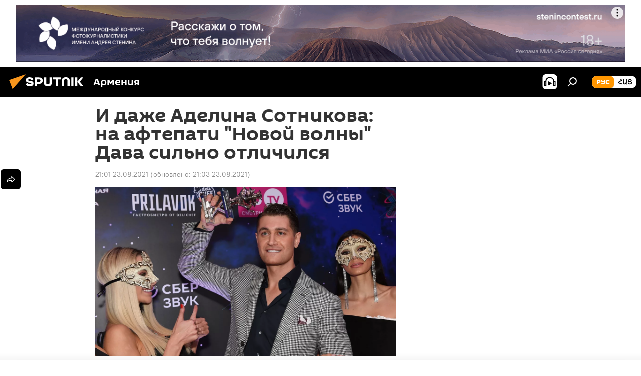

--- FILE ---
content_type: text/html; charset=utf-8
request_url: https://am.sputniknews.ru/20210823/I-dazhe-Adelina-Sotnikova-na-aftepati-Novoy-volny-Dava-silno-otlichilsya-28759614.html
body_size: 21505
content:
<!DOCTYPE html><html lang="ru" data-lang="rus" data-charset="" dir="ltr"><head prefix="og: http://ogp.me/ns# fb: http://ogp.me/ns/fb# article: http://ogp.me/ns/article#"><title>Дава Манукян метался между двумя красотками на афтепати "Новой волны"</title><meta name="description" content="Сначала популярный блогер стал партнером по танцам участницы Евровидения из Молдовы Натальи Гордиенко, а потом резко оказался в объятиях олимпийской чемпионки... 23.08.2021, Sputnik Армения"><meta name="keywords" content="общество, армения, ольга бузова, давид манукян, сотникова аделина"><meta http-equiv="X-UA-Compatible" content="IE=edge,chrome=1"><meta http-equiv="Content-Type" content="text/html; charset=utf-8"><meta name="robots" content="index, follow, max-image-preview:large"><meta name="viewport" content="width=device-width, initial-scale=1.0, maximum-scale=1.0, user-scalable=yes"><meta name="HandheldFriendly" content="true"><meta name="MobileOptimzied" content="width"><meta name="referrer" content="always"><meta name="format-detection" content="telephone=no"><meta name="format-detection" content="address=no"><link rel="alternate" type="application/rss+xml" href="https://am.sputniknews.ru/export/rss2/archive/index.xml"><link rel="canonical" href="https://am.sputniknews.ru/20210823/I-dazhe-Adelina-Sotnikova-na-aftepati-Novoy-volny-Dava-silno-otlichilsya-28759614.html"><link rel="preload" as="image" href="https://cdn.am.sputniknews.ru/img/07e5/06/02/27784378_0:162:3067:1887_1920x0_80_0_0_35434e22913927b00167e6238eac9260.jpg.webp" imagesrcset="https://cdn.am.sputniknews.ru/img/07e5/06/02/27784378_0:162:3067:1887_640x0_80_0_0_be76289f6b1209fb44fb19dba9ecf6d1.jpg.webp 640w,https://cdn.am.sputniknews.ru/img/07e5/06/02/27784378_0:162:3067:1887_1280x0_80_0_0_aaa40846554e7ace7f6706e31f549855.jpg.webp 1280w,https://cdn.am.sputniknews.ru/img/07e5/06/02/27784378_0:162:3067:1887_1920x0_80_0_0_35434e22913927b00167e6238eac9260.jpg.webp 1920w"><link rel="preconnect" href="https://cdn.am.sputniknews.ru/images/"><link rel="dns-prefetch" href="https://cdn.am.sputniknews.ru/images/"><link rel="alternate" hreflang="ru" href="https://am.sputniknews.ru/20210823/I-dazhe-Adelina-Sotnikova-na-aftepati-Novoy-volny-Dava-silno-otlichilsya-28759614.html"><link rel="alternate" hreflang="x-default" href="https://am.sputniknews.ru/20210823/I-dazhe-Adelina-Sotnikova-na-aftepati-Novoy-volny-Dava-silno-otlichilsya-28759614.html"><link rel="apple-touch-icon" sizes="57x57" href="https://cdn.am.sputniknews.ru/i/favicon/favicon-57x57.png"><link rel="apple-touch-icon" sizes="60x60" href="https://cdn.am.sputniknews.ru/i/favicon/favicon-60x60.png"><link rel="apple-touch-icon" sizes="72x72" href="https://cdn.am.sputniknews.ru/i/favicon/favicon-72x72.png"><link rel="apple-touch-icon" sizes="76x76" href="https://cdn.am.sputniknews.ru/i/favicon/favicon-76x76.png"><link rel="apple-touch-icon" sizes="114x114" href="https://cdn.am.sputniknews.ru/i/favicon/favicon-114x114.png"><link rel="apple-touch-icon" sizes="120x120" href="https://cdn.am.sputniknews.ru/i/favicon/favicon-120x120.png"><link rel="apple-touch-icon" sizes="144x144" href="https://cdn.am.sputniknews.ru/i/favicon/favicon-144x144.png"><link rel="apple-touch-icon" sizes="152x152" href="https://cdn.am.sputniknews.ru/i/favicon/favicon-152x152.png"><link rel="apple-touch-icon" sizes="180x180" href="https://cdn.am.sputniknews.ru/i/favicon/favicon-180x180.png"><link rel="icon" type="image/png" sizes="192x192" href="https://cdn.am.sputniknews.ru/i/favicon/favicon-192x192.png"><link rel="icon" type="image/png" sizes="32x32" href="https://cdn.am.sputniknews.ru/i/favicon/favicon-32x32.png"><link rel="icon" type="image/png" sizes="96x96" href="https://cdn.am.sputniknews.ru/i/favicon/favicon-96x96.png"><link rel="icon" type="image/png" sizes="16x16" href="https://cdn.am.sputniknews.ru/i/favicon/favicon-16x16.png"><link rel="manifest" href="/project_data/manifest.json?4"><meta name="msapplication-TileColor" content="#F4F4F4"><meta name="msapplication-TileImage" content="https://cdn.am.sputniknews.ru/i/favicon/favicon-144x144.png"><meta name="theme-color" content="#F4F4F4"><link rel="shortcut icon" href="https://cdn.am.sputniknews.ru/i/favicon/favicon.ico"><meta property="fb:app_id" content="1692300747460474"><meta property="fb:pages" content="1674247609483359"><meta name="analytics:lang" content="rus"><meta name="analytics:title" content='Дава Манукян метался между двумя красотками на афтепати "Новой волны"'><meta name="analytics:keyw" content="society, armenia, person_Olga_Buzova, David-Manukyan, person_Sotnikova_Adelina"><meta name="analytics:rubric" content=""><meta name="analytics:tags" content="Общество, Армения, Ольга Бузова, Давид Манукян, Сотникова Аделина"><meta name="analytics:site_domain" content="am.sputniknews.ru"><meta name="analytics:article_id" content="28759614"><meta name="analytics:url" content="https://am.sputniknews.ru/20210823/I-dazhe-Adelina-Sotnikova-na-aftepati-Novoy-volny-Dava-silno-otlichilsya-28759614.html"><meta name="analytics:p_ts" content="1629738083"><meta name="analytics:author" content="Sputnik Армения"><meta name="analytics:isscroll" content="0"><meta property="og:url" content="https://am.sputniknews.ru/20210823/I-dazhe-Adelina-Sotnikova-na-aftepati-Novoy-volny-Dava-silno-otlichilsya-28759614.html"><meta property="og:title" content='И даже Аделина Сотникова: на афтепати "Новой волны" Дава сильно отличился'><meta property="og:description" content="Сначала популярный блогер стал партнером по танцам участницы Евровидения из Молдовы Натальи Гордиенко, а потом резко оказался в объятиях олимпийской чемпионки Аделины Сотниковой."><meta property="og:type" content="article"><meta property="og:site_name" content="Sputnik Армения"><meta property="og:locale" content="ru_AM"><meta property="og:image" content="https://cdn.am.sputniknews.ru/img/07e5/06/02/27784378_0:162:3067:1887_2072x0_60_0_0_2467a8b57c69b74eef6f2a89d870f581.jpg.webp"><meta property="og:image:width" content="2072"><meta name="relap-image" content="https://cdn.am.sputniknews.ru/i/logo/logo-social.png"><meta name="twitter:card" content="summary_large_image"><meta name="twitter:image" content="https://cdn.am.sputniknews.ru/img/07e5/06/02/27784378_0:162:3067:1887_2072x0_60_0_0_2467a8b57c69b74eef6f2a89d870f581.jpg.webp"><meta property="article:published_time" content="20210823T2101+0400"><meta property="article:modified_time" content="20210823T2103+0400"><meta property="article:author" content="Sputnik Армения"><link rel="author" href="https://am.sputniknews.ru"><meta property="article:section" content="Новости"><meta property="article:tag" content="Общество"><meta property="article:tag" content="Армения"><meta property="article:tag" content="Ольга Бузова"><meta property="article:tag" content="Давид Манукян"><meta property="article:tag" content="Сотникова Аделина"><meta name="relap-entity-id" content="28759614"><meta property="fb:pages" content="1674247609483359"><link rel="amphtml" href="https://am.sputniknews.ru/amp/20210823/I-dazhe-Adelina-Sotnikova-na-aftepati-Novoy-volny-Dava-silno-otlichilsya-28759614.html"><link rel="preload" as="style" onload="this.onload=null;this.rel='stylesheet'" type="text/css" href="https://cdn.am.sputniknews.ru/css/libs/fonts.min.css?911eb65935"><link rel="stylesheet" type="text/css" href="https://cdn.am.sputniknews.ru/css/common.min.css?9149894256"><link rel="stylesheet" type="text/css" href="https://cdn.am.sputniknews.ru/css/article.min.css?913fe17605"><script src="https://cdn.am.sputniknews.ru/min/js/dist/head.js?9c9052ef3"></script><script data-iub-purposes="1">var _paq = _paq || []; (function() {var stackDomain = window.location.hostname.split('.').reverse();var domain = stackDomain[1] + '.' + stackDomain[0];_paq.push(['setCDNMask', new RegExp('cdn(\\w+).img.'+domain)]); _paq.push(['setSiteId', 'sputnik_am']); _paq.push(['trackPageView']); _paq.push(['enableLinkTracking']); var d=document, g=d.createElement('script'), s=d.getElementsByTagName('script')[0]; g.type='text/javascript'; g.defer=true; g.async=true; g.src='//a.sputniknews.com/js/sputnik.js'; s.parentNode.insertBefore(g,s); } )();</script><script type="text/javascript" src="https://cdn.am.sputniknews.ru/min/js/libs/banners/adfx.loader.bind.js?98d724fe2"></script><script>
                (window.yaContextCb = window.yaContextCb || []).push(() => {
                    replaceOriginalAdFoxMethods();
                    window.Ya.adfoxCode.hbCallbacks = window.Ya.adfoxCode.hbCallbacks || [];
                })
            </script><!--В <head> сайта один раз добавьте код загрузчика-->
<script>window.yaContextCb = window.yaContextCb || []</script>
<script src="https://yandex.ru/ads/system/context.js" async></script><script>var endlessScrollFirst = 28759614; var endlessScrollUrl = '/services/article/infinity/'; var endlessScrollAlgorithm = ''; var endlessScrollQueue = [97945717, 97811720, 97777227, 97695959, 97679803, 97641483, 97618655, 97516262, 97477734, 97419435, 97417438, 97416710, 97415767, 97414636, 97414474];</script><script>var endlessScrollFirst = 28759614; var endlessScrollUrl = '/services/article/infinity/'; var endlessScrollAlgorithm = ''; var endlessScrollQueue = [97945717, 97811720, 97777227, 97695959, 97679803, 97641483, 97618655, 97516262, 97477734, 97419435, 97417438, 97416710, 97415767, 97414636, 97414474];</script></head><body id="body" data-ab="a" data-emoji="0" class="site_am m-page-article "><div class="schema_org" itemscope="itemscope" itemtype="https://schema.org/WebSite"><meta itemprop="name" content="Sputnik Армения"><meta itemprop="alternateName" content="Sputnik Армения"><meta itemprop="description" content="Свежие события и последние новости Армении. Фото и видео с места событий, темы дня, происшествия, аналитика."><a itemprop="url" href="https://am.sputniknews.ru" title="Sputnik Армения"> </a><meta itemprop="image" content="https://am.sputniknews.ru/i/logo/logo.png"></div><ul class="schema_org" itemscope="itemscope" itemtype="http://schema.org/BreadcrumbList"><li itemprop="itemListElement" itemscope="itemscope" itemtype="http://schema.org/ListItem"><meta itemprop="name" content="Sputnik Армения"><meta itemprop="position" content="1"><meta itemprop="item" content="https://am.sputniknews.ru"><a itemprop="url" href="https://am.sputniknews.ru" title="Sputnik Армения"> </a></li><li itemprop="itemListElement" itemscope="itemscope" itemtype="http://schema.org/ListItem"><meta itemprop="name" content="Новости"><meta itemprop="position" content="2"><meta itemprop="item" content="https://am.sputniknews.ru/20210823/"><a itemprop="url" href="https://am.sputniknews.ru/20210823/" title="Новости"> </a></li><li itemprop="itemListElement" itemscope="itemscope" itemtype="http://schema.org/ListItem"><meta itemprop="name" content='И даже Аделина Сотникова: на афтепати "Новой волны" Дава сильно отличился'><meta itemprop="position" content="3"><meta itemprop="item" content="https://am.sputniknews.ru/20210823/I-dazhe-Adelina-Sotnikova-na-aftepati-Novoy-volny-Dava-silno-otlichilsya-28759614.html"><a itemprop="url" href="https://am.sputniknews.ru/20210823/I-dazhe-Adelina-Sotnikova-na-aftepati-Novoy-volny-Dava-silno-otlichilsya-28759614.html" title='И даже Аделина Сотникова: на афтепати "Новой волны" Дава сильно отличился'> </a></li></ul><div class="container"><div class="banner m-before-header m-article-desktop" data-position="article_desktop_header" data-infinity="1"><aside class="banner__content"><iframe class="relap-runtime-iframe" style="position:absolute;top:-9999px;left:-9999px;visibility:hidden;" srcdoc="<script src='https://relap.io/v7/relap.js' data-relap-token='HvaPHeJmpVila25r'></script>"></iframe>  


<!--AdFox START-->
<!--riaru-->
<!--Площадка: am.sputniknews.ru / * / *-->
<!--Тип баннера: 100%x-->
<!--Расположение: 41023_bn23-х120-desk-->
<div id="adfox_163161968795621304_1"></div>
<script>
    window.yaContextCb.push(()=>{
        Ya.adfoxCode.create({
            ownerId: 249922,
        containerId: 'adfox_163161968795621304_1',
            params: {
                pp: 'bryr',
            ps: 'ckbk',
            p2: 'fluh',
            puid1: '',
            puid2: '',
            puid3: '',
            puid4: 'society:armenia:person_Olga_Buzova:David-Manukyan:person_Sotnikova_Adelina',
            puid5: ''
            }
        })
    })
</script></aside></div><div class="banner m-before-header m-article-mobile" data-position="article_mobile_header" data-infinity="1"><aside class="banner__content"><!--AdFox START-->
<!--riaru-->
<!--Площадка: am.sputniknews.ru / * / *-->
<!--Тип баннера: 100%x-->
<!--Расположение: 41028_bn28-х100-mob-->
<div id="adfox_163162003568045819_1"></div>
<script>
    window.yaContextCb.push(()=>{
        Ya.adfoxCode.create({
            ownerId: 249922,
        containerId: 'adfox_163162003568045819_1',
            params: {
                pp: 'bryt',
            ps: 'ckbk',
            p2: 'fluh',
            puid1: '',
            puid2: '',
            puid3: '',
            puid4: 'society:armenia:person_Olga_Buzova:David-Manukyan:person_Sotnikova_Adelina',
            puid5: ''
            }
        })
    })
</script></aside></div></div><div class="page" id="page"><div id="alerts"><script type="text/template" id="alertAfterRegisterTemplate">
                    
                        <div class="auth-alert m-hidden" id="alertAfterRegister">
                            <div class="auth-alert__text">
                                <%- data.success_title %> <br />
                                <%- data.success_email_1 %>
                                <span class="m-email"></span>
                                <%- data.success_email_2 %>
                            </div>
                            <div class="auth-alert__btn">
                                <button class="form__btn m-min m-black confirmEmail">
                                    <%- data.send %>
                                </button>
                            </div>
                        </div>
                    
                </script><script type="text/template" id="alertAfterRegisterNotifyTemplate">
                    
                        <div class="auth-alert" id="alertAfterRegisterNotify">
                            <div class="auth-alert__text">
                                <%- data.golink_1 %>
                                <span class="m-email">
                                    <%- user.mail %>
                                </span>
                                <%- data.golink_2 %>
                            </div>
                            <% if (user.registerConfirmCount <= 2 ) {%>
                                <div class="auth-alert__btn">
                                    <button class="form__btn m-min m-black confirmEmail">
                                        <%- data.send %>
                                    </button>
                                </div>
                            <% } %>
                        </div>
                    
                </script></div><div class="anchor" id="anchor"><div class="header " id="header"><div class="m-relative"><div class="container m-header"><div class="header__wrap"><div class="header__name"><div class="header__logo"><a href="/" title="Sputnik Армения"><svg xmlns="http://www.w3.org/2000/svg" width="176" height="44" viewBox="0 0 176 44" fill="none"><path class="chunk_1" fill-rule="evenodd" clip-rule="evenodd" d="M45.8073 18.3817C45.8073 19.5397 47.1661 19.8409 49.3281 20.0417C54.1074 20.4946 56.8251 21.9539 56.8461 25.3743C56.8461 28.7457 54.2802 30.9568 48.9989 30.9568C44.773 30.9568 42.1067 29.1496 41 26.5814L44.4695 24.5688C45.3754 25.9277 46.5334 27.0343 49.4005 27.0343C51.3127 27.0343 52.319 26.4296 52.319 25.5751C52.319 24.5665 51.6139 24.2163 48.3942 23.866C43.7037 23.3617 41.3899 22.0029 41.3899 18.5824C41.3899 15.9675 43.3511 13 48.9359 13C52.9611 13 55.6274 14.8095 56.4305 17.1746L53.1105 19.1358C53.0877 19.1012 53.0646 19.0657 53.041 19.0295C52.4828 18.1733 51.6672 16.9224 48.6744 16.9224C46.914 16.9224 45.8073 17.4758 45.8073 18.3817ZM67.4834 13.3526H59.5918V30.707H64.0279V26.0794H67.4484C72.1179 26.0794 75.0948 24.319 75.0948 19.6401C75.0854 15.3138 72.6199 13.3526 67.4834 13.3526ZM67.4834 22.206H64.0186V17.226H67.4834C69.8975 17.226 70.654 18.0291 70.654 19.6891C70.6587 21.6527 69.6524 22.206 67.4834 22.206ZM88.6994 24.7206C88.6994 26.2289 87.4924 27.0857 85.3794 27.0857C83.3178 27.0857 82.1597 26.2289 82.1597 24.7206V13.3526H77.7236V25.0264C77.7236 28.6477 80.7425 30.9615 85.4704 30.9615C89.9999 30.9615 93.1168 28.8601 93.1168 25.0264V13.3526H88.6808L88.6994 24.7206ZM136.583 13.3526H132.159V30.7023H136.583V13.3526ZM156.097 13.3526L149.215 21.9235L156.45 30.707H151.066L144.276 22.4559V30.707H139.85V13.3526H144.276V21.8021L151.066 13.3526H156.097ZM95.6874 17.226H101.221V30.707H105.648V17.226H111.181V13.3526H95.6874V17.226ZM113.49 18.7342C113.49 15.2134 116.458 13 121.085 13C125.715 13 128.888 15.0616 128.902 18.7342V30.707H124.466V18.935C124.466 17.6789 123.259 16.8734 121.146 16.8734C119.094 16.8734 117.926 17.6789 117.926 18.935V30.707H113.49V18.7342Z" fill="white"></path><path class="chunk_2" d="M41 7L14.8979 36.5862L8 18.431L41 7Z" fill="#F8961D"></path></svg></a></div><div class="header__project"><span class="header__project-title">Армения</span></div></div><div class="header__controls" data-nosnippet=""><div class="share m-header" data-id="28759614" data-url="https://am.sputniknews.ru/20210823/I-dazhe-Adelina-Sotnikova-na-aftepati-Novoy-volny-Dava-silno-otlichilsya-28759614.html" data-title='И даже Аделина Сотникова: на афтепати "Новой волны" Дава сильно отличился'></div><div class="header__menu"><span class="header__menu-item header__menu-item-radioButton" id="radioButton" data-stream="https://nfw.ria.ru/flv/audio.aspx?ID=22152771&amp;type=mp3"><svg class="svg-icon"><use xmlns:xlink="http://www.w3.org/1999/xlink" xlink:href="/i/sprites/package/inline.svg?63#radio2"></use></svg></span><span class="header__menu-item" data-modal-open="search"><svg class="svg-icon"><use xmlns:xlink="http://www.w3.org/1999/xlink" xlink:href="/i/sprites/package/inline.svg?63#search"></use></svg></span></div><div class="switcher m-double"><div class="switcher__label"><span class="switcher__title">рус</span><span class="switcher__icon"><svg class="svg-icon"><use xmlns:xlink="http://www.w3.org/1999/xlink" xlink:href="/i/sprites/package/inline.svg?63#arrowDown"></use></svg></span></div><div class="switcher__dropdown"><div translate="no" class="notranslate"><div class="switcher__list"><a href="https://am.sputniknews.ru/" class="switcher__link m-selected"><span class="switcher__project">Sputnik Армения</span><span class="switcher__abbr" data-abbr="рус">рус</span><i class="switcher__accept"><svg class="svg-icon"><use xmlns:xlink="http://www.w3.org/1999/xlink" xlink:href="/i/sprites/package/inline.svg?63#ok"></use></svg></i></a><a href="https://arm.sputniknews.ru/" class="switcher__link"><span class="switcher__project">Sputnik Արմենիա</span><span class="switcher__abbr" data-abbr="Հայ">Հայ</span></a></div></div></div></div></div></div></div></div></div></div><script>var GLOBAL = GLOBAL || {}; GLOBAL.translate = {}; GLOBAL.rtl = 0; GLOBAL.lang = "rus"; GLOBAL.design = "am"; GLOBAL.charset = ""; GLOBAL.project = "sputnik_am"; GLOBAL.htmlCache = 1; GLOBAL.translate.search = {}; GLOBAL.translate.search.notFound = "Ничего не найдено"; GLOBAL.translate.search.stringLenght = "Введите больше букв для поиска"; GLOBAL.www = "https://am.sputniknews.ru"; GLOBAL.seo = {}; GLOBAL.seo.title = ""; GLOBAL.seo.keywords = ""; GLOBAL.seo.description = ""; GLOBAL.sock = {}; GLOBAL.sock.server = "https://cm.sputniknews.com/chat"; GLOBAL.sock.lang = "rus"; GLOBAL.sock.project = "sputnik_am"; GLOBAL.social = {}; GLOBAL.social.fbID = "1692300747460474"; GLOBAL.share = [ { name: 'telegram', mobile: false },{ name: 'twitter', mobile: false },{ name: 'vk', mobile: false },{ name: 'odnoklassniki', mobile: false },{ name: 'messenger', mobile: true } ]; GLOBAL.csrf_token = ''; GLOBAL.search = {}; GLOBAL.auth = {}; GLOBAL.auth.status = 'error'; GLOBAL.auth.provider = ''; GLOBAL.auth.twitter = '/id/twitter/request/'; GLOBAL.auth.facebook = '/id/facebook/request/'; GLOBAL.auth.vkontakte = '/id/vkontakte/request/'; GLOBAL.auth.google = '/id/google/request/'; GLOBAL.auth.ok = '/id/ok/request/'; GLOBAL.auth.apple = '/id/apple/request/'; GLOBAL.auth.moderator = ''; GLOBAL.user = {}; GLOBAL.user.id = ""; GLOBAL.user.emailActive = ""; GLOBAL.user.registerConfirmCount = 0; GLOBAL.article = GLOBAL.article || {}; GLOBAL.article.id = 28759614; GLOBAL.article.chat_expired = !!1; GLOBAL.chat = GLOBAL.chat || {}; GLOBAL.chat.show = !!1; GLOBAL.locale = {"convertDate":{"yesterday":"\u0432\u0447\u0435\u0440\u0430","hours":{"nominative":"%{s} \u043c\u0438\u043d\u0443\u0442\u0443 \u043d\u0430\u0437\u0430\u0434","genitive":"%{s} \u043c\u0438\u043d\u0443\u0442\u044b \u043d\u0430\u0437\u0430\u0434"},"minutes":{"nominative":"%{s} \u0447\u0430\u0441 \u043d\u0430\u0437\u0430\u0434","genitive":"%{s} \u0447\u0430\u0441\u0430 \u043d\u0430\u0437\u0430\u0434"}},"js_templates":{"unread":"\u041d\u0435\u043f\u0440\u043e\u0447\u0438\u0442\u0430\u043d\u043d\u044b\u0435","you":"\u0412\u044b","author":"\u0430\u0432\u0442\u043e\u0440","report":"\u041f\u043e\u0436\u0430\u043b\u043e\u0432\u0430\u0442\u044c\u0441\u044f","reply":"\u041e\u0442\u0432\u0435\u0442\u0438\u0442\u044c","block":"\u0417\u0430\u0431\u043b\u043e\u043a\u0438\u0440\u043e\u0432\u0430\u0442\u044c","remove":"\u0423\u0434\u0430\u043b\u0438\u0442\u044c","closeall":"\u0417\u0430\u043a\u0440\u044b\u0442\u044c \u0432\u0441\u0435","notifications":"Notificaciones","disable_twelve":"\u041e\u0442\u043a\u043b\u044e\u0447\u0438\u0442\u044c \u043d\u0430 12 \u0447\u0430\u0441\u043e\u0432","new_message":"\u041d\u043e\u0432\u043e\u0435 \u0441\u043e\u043e\u0431\u0449\u0435\u043d\u0438\u0435 \u043e\u0442","acc_block":"\u0412\u0430\u0448 \u0430\u043a\u043a\u0430\u0443\u043d\u0442 \u0437\u0430\u0431\u043b\u043e\u043a\u0438\u0440\u043e\u0432\u0430\u043d \u0430\u0434\u043c\u0438\u043d\u0438\u0441\u0442\u0440\u0430\u0442\u043e\u0440\u043e\u043c \u0441\u0430\u0439\u0442\u0430","acc_unblock":"\u0412\u0430\u0448 \u0430\u043a\u043a\u0430\u0443\u043d\u0442 \u0440\u0430\u0437\u0431\u043b\u043e\u043a\u0438\u0440\u043e\u0432\u0430\u043d \u0430\u0434\u043c\u0438\u043d\u0438\u0441\u0442\u0440\u0430\u0442\u043e\u0440\u043e\u043c \u0441\u0430\u0439\u0442\u0430","you_subscribe_1":"\u0412\u044b \u043f\u043e\u0434\u043f\u0438\u0441\u0430\u043d\u044b \u043d\u0430 \u0442\u0435\u043c\u0443 ","you_subscribe_2":"\u0423\u043f\u0440\u0430\u0432\u043b\u044f\u0442\u044c \u0441\u0432\u043e\u0438\u043c\u0438 \u043f\u043e\u0434\u043f\u0438\u0441\u043a\u0430\u043c\u0438 \u0432\u044b \u043c\u043e\u0436\u0435\u0442\u0435 \u0432 \u043b\u0438\u0447\u043d\u043e\u043c \u043a\u0430\u0431\u0438\u043d\u0435\u0442\u0435","you_received_warning_1":"\u0412\u044b \u043f\u043e\u043b\u0443\u0447\u0438\u043b\u0438 ","you_received_warning_2":" \u043f\u0440\u0435\u0434\u0443\u043f\u0440\u0435\u0436\u0434\u0435\u043d\u0438\u0435. \u0423\u0432\u0430\u0436\u0430\u0439\u0442\u0435 \u0434\u0440\u0443\u0433\u0438\u0445 \u0443\u0447\u0430\u0441\u0442\u043d\u0438\u043a\u043e\u0432 \u0438 \u043d\u0435 \u043d\u0430\u0440\u0443\u0448\u0430\u0439\u0442\u0435 \u043f\u0440\u0430\u0432\u0438\u043b\u0430 \u043a\u043e\u043c\u043c\u0435\u043d\u0442\u0438\u0440\u043e\u0432\u0430\u043d\u0438\u044f. \u041f\u043e\u0441\u043b\u0435 \u0442\u0440\u0435\u0442\u044c\u0435\u0433\u043e \u043d\u0430\u0440\u0443\u0448\u0435\u043d\u0438\u044f \u0432\u044b \u0431\u0443\u0434\u0435\u0442\u0435 \u0437\u0430\u0431\u043b\u043e\u043a\u0438\u0440\u043e\u0432\u0430\u043d\u044b \u043d\u0430 12 \u0447\u0430\u0441\u043e\u0432.","block_time":"\u0421\u0440\u043e\u043a \u0431\u043b\u043e\u043a\u0438\u0440\u043e\u0432\u043a\u0438: ","hours":" \u0447\u0430\u0441\u043e\u0432","forever":"\u043d\u0430\u0432\u0441\u0435\u0433\u0434\u0430","feedback":"\u0421\u0432\u044f\u0437\u0430\u0442\u044c\u0441\u044f","my_subscriptions":"\u041c\u043e\u0438 \u043f\u043e\u0434\u043f\u0438\u0441\u043a\u0438","rules":"\u041f\u0440\u0430\u0432\u0438\u043b\u0430 \u043a\u043e\u043c\u043c\u0435\u043d\u0442\u0438\u0440\u043e\u0432\u0430\u043d\u0438\u044f \u043c\u0430\u0442\u0435\u0440\u0438\u0430\u043b\u043e\u0432","chat":"\u0427\u0430\u0442: ","chat_new_messages":"\u041d\u043e\u0432\u044b\u0435 \u0441\u043e\u043e\u0431\u0449\u0435\u043d\u0438\u044f \u0432 \u0447\u0430\u0442\u0435","chat_moder_remove_1":"\u0412\u0430\u0448\u0435 \u0441\u043e\u043e\u0431\u0449\u0435\u043d\u0438\u0435 ","chat_moder_remove_2":" \u0431\u044b\u043b\u043e \u0443\u0434\u0430\u043b\u0435\u043d\u043e \u0430\u0434\u043c\u0438\u043d\u0438\u0441\u0442\u0440\u0430\u0442\u043e\u0440\u043e\u043c","chat_close_time_1":"\u0412 \u0447\u0430\u0442\u0435 \u043d\u0438\u043a\u0442\u043e \u043d\u0435 \u043f\u0438\u0441\u0430\u043b \u0431\u043e\u043b\u044c\u0448\u0435 12 \u0447\u0430\u0441\u043e\u0432, \u043e\u043d \u0437\u0430\u043a\u0440\u043e\u0435\u0442\u0441\u044f \u0447\u0435\u0440\u0435\u0437 ","chat_close_time_2":" \u0447\u0430\u0441\u043e\u0432","chat_new_emoji_1":"\u041d\u043e\u0432\u044b\u0435 \u0440\u0435\u0430\u043a\u0446\u0438\u0438 ","chat_new_emoji_2":" \u0432\u0430\u0448\u0435\u043c\u0443 \u0441\u043e\u043e\u0431\u0449\u0435\u043d\u0438\u044e ","chat_message_reply_1":"\u041d\u0430 \u0432\u0430\u0448 \u043a\u043e\u043c\u043c\u0435\u043d\u0442\u0430\u0440\u0438\u0439 ","chat_message_reply_2":" \u043e\u0442\u0432\u0435\u0442\u0438\u043b \u043f\u043e\u043b\u044c\u0437\u043e\u0432\u0430\u0442\u0435\u043b\u044c ","chat_verify_message":"\n \u0421\u043f\u0430\u0441\u0438\u0431\u043e! \u0412\u0430\u0448\u0435 \u0441\u043e\u043e\u0431\u0449\u0435\u043d\u0438\u0435 \u0431\u0443\u0434\u0435\u0442 \u043e\u043f\u0443\u0431\u043b\u0438\u043a\u043e\u0432\u0430\u043d\u043e \u043f\u043e\u0441\u043b\u0435 \u043f\u0440\u043e\u0432\u0435\u0440\u043a\u0438 \u043c\u043e\u0434\u0435\u0440\u0430\u0442\u043e\u0440\u0430\u043c\u0438 \u0441\u0430\u0439\u0442\u0430.\n ","emoji_1":"\u041d\u0440\u0430\u0432\u0438\u0442\u0441\u044f","emoji_2":"\u0425\u0430-\u0425\u0430","emoji_3":"\u0423\u0434\u0438\u0432\u0438\u0442\u0435\u043b\u044c\u043d\u043e","emoji_4":"\u0413\u0440\u0443\u0441\u0442\u043d\u043e","emoji_5":"\u0412\u043e\u0437\u043c\u0443\u0442\u0438\u0442\u0435\u043b\u044c\u043d\u043e","emoji_6":"\u041d\u0435 \u043d\u0440\u0430\u0432\u0438\u0442\u0441\u044f","site_subscribe_podcast":{"success":"\u0421\u043f\u0430\u0441\u0438\u0431\u043e, \u0432\u044b \u043f\u043e\u0434\u043f\u0438\u0441\u0430\u043d\u044b \u043d\u0430 \u0440\u0430\u0441\u0441\u044b\u043b\u043a\u0443! \u041d\u0430\u0441\u0442\u0440\u043e\u0438\u0442\u044c \u0438\u043b\u0438 \u043e\u0442\u043c\u0435\u043d\u0438\u0442\u044c \u043f\u043e\u0434\u043f\u0438\u0441\u043a\u0443 \u043c\u043e\u0436\u043d\u043e \u0432 \u043b\u0438\u0447\u043d\u043e\u043c \u043a\u0430\u0431\u0438\u043d\u0435\u0442\u0435","subscribed":"\u0412\u044b \u0443\u0436\u0435 \u043f\u043e\u0434\u043f\u0438\u0441\u0430\u043d\u044b \u043d\u0430 \u044d\u0442\u0443 \u0440\u0430\u0441\u0441\u044b\u043b\u043a\u0443","error":"\u041f\u0440\u043e\u0438\u0437\u043e\u0448\u043b\u0430 \u043d\u0435\u043f\u0440\u0435\u0434\u0432\u0438\u0434\u0435\u043d\u043d\u0430\u044f \u043e\u0448\u0438\u0431\u043a\u0430. \u041f\u043e\u0436\u0430\u043b\u0443\u0439\u0441\u0442\u0430, \u043f\u043e\u0432\u0442\u043e\u0440\u0438\u0442\u0435 \u043f\u043e\u043f\u044b\u0442\u043a\u0443 \u043f\u043e\u0437\u0436\u0435"},"radioschedule":{"live":"\u044d\u0444\u0438\u0440","minute":" \u043c\u0438\u043d"}},"smartcaptcha":{"site_key":"ysc1_Zf0zfLRI3tRHYHJpbX6EjjBcG1AhG9LV0dmZQfJu8ba04c1b"}}; GLOBAL = {...GLOBAL, ...{"subscribe":{"email":"\u0412\u0432\u0435\u0434\u0438\u0442\u0435 e-mail","button":"\u041f\u043e\u0434\u043f\u0438\u0441\u0430\u0442\u044c\u0441\u044f","send":"\u0421\u043f\u0430\u0441\u0438\u0431\u043e, \u0432\u0430\u043c \u043e\u0442\u043f\u0440\u0430\u0432\u043b\u0435\u043d\u043e \u043f\u0438\u0441\u044c\u043c\u043e \u0441\u043e \u0441\u0441\u044b\u043b\u043a\u043e\u0439 \u0434\u043b\u044f \u043f\u043e\u0434\u0442\u0432\u0435\u0440\u0436\u0434\u0435\u043d\u0438\u044f \u043f\u043e\u0434\u043f\u0438\u0441\u043a\u0438","subscribe":"\u0421\u043f\u0430\u0441\u0438\u0431\u043e, \u0432\u044b \u043f\u043e\u0434\u043f\u0438\u0441\u0430\u043d\u044b \u043d\u0430 \u0440\u0430\u0441\u0441\u044b\u043b\u043a\u0443! \u041d\u0430\u0441\u0442\u0440\u043e\u0438\u0442\u044c \u0438\u043b\u0438 \u043e\u0442\u043c\u0435\u043d\u0438\u0442\u044c \u043f\u043e\u0434\u043f\u0438\u0441\u043a\u0443 \u043c\u043e\u0436\u043d\u043e \u0432 \u043b\u0438\u0447\u043d\u043e\u043c \u043a\u0430\u0431\u0438\u043d\u0435\u0442\u0435","confirm":"\u0412\u044b \u0443\u0436\u0435 \u043f\u043e\u0434\u043f\u0438\u0441\u0430\u043d\u044b \u043d\u0430 \u044d\u0442\u0443 \u0440\u0430\u0441\u0441\u044b\u043b\u043a\u0443","registration":{"@attributes":{"button":"\u0417\u0430\u0440\u0435\u0433\u0438\u0441\u0442\u0440\u0438\u0440\u043e\u0432\u0430\u0442\u044c\u0441\u044f"}},"social":{"@attributes":{"count":"11"},"comment":[{},{}],"item":[{"@attributes":{"type":"yt","title":"YouTube"}},{"@attributes":{"type":"sc","title":"SoundCloud"}},{"@attributes":{"type":"ok","title":"odnoklassniki"}},{"@attributes":{"type":"tw","title":"twitter"}},{"@attributes":{"type":"tam","title":"tamtam"}},{"@attributes":{"type":"vk","title":"vkontakte"}},{"@attributes":{"type":"tg","title":"telegram"}},{"@attributes":{"type":"yd","title":"yandex dzen"}},{"@attributes":{"type":"vb","title":"viber"}}]}}}}; GLOBAL.js = {}; GLOBAL.js.videoplayer = "https://cdn.am.sputniknews.ru/min/js/dist/videoplayer.js?9651130d6"; GLOBAL.userpic = "/userpic/"; GLOBAL.gmt = ""; GLOBAL.tz = "+0400"; GLOBAL.projectList = [ { title: 'Международный', country: [ { title: 'Английский', url: 'https://sputnikglobe.com', flag: 'flags-INT', lang: 'International', lang2: 'English' }, ] }, { title: 'Ближний Восток', country: [ { title: 'Арабский', url: 'https://sarabic.ae/', flag: 'flags-INT', lang: 'Sputnik عربي', lang2: 'Arabic' }, { title: 'Турецкий', url: 'https://anlatilaninotesi.com.tr/', flag: 'flags-TUR', lang: 'Türkiye', lang2: 'Türkçe' }, { title: 'Фарси', url: 'https://spnfa.ir/', flag: 'flags-INT', lang: 'Sputnik ایران', lang2: 'Persian' }, { title: 'Дари', url: 'https://sputnik.af/', flag: 'flags-INT', lang: 'Sputnik افغانستان', lang2: 'Dari' }, ] }, { title: 'Латинская Америка', country: [ { title: 'Испанский', url: 'https://noticiaslatam.lat/', flag: 'flags-INT', lang: 'Mundo', lang2: 'Español' }, { title: 'Португальский', url: 'https://noticiabrasil.net.br/', flag: 'flags-BRA', lang: 'Brasil', lang2: 'Português' }, ] }, { title: 'Южная Азия', country: [ { title: 'Хинди', url: 'https://hindi.sputniknews.in', flag: 'flags-IND', lang: 'भारत', lang2: 'हिंदी' }, { title: 'Английский', url: 'https://sputniknews.in', flag: 'flags-IND', lang: 'India', lang2: 'English' }, ] }, { title: 'Восточная и Юго-Восточная Азия', country: [ { title: 'Вьетнамский', url: 'https://kevesko.vn/', flag: 'flags-VNM', lang: 'Việt Nam', lang2: 'Tiếng Việt' }, { title: 'Японский', url: 'https://sputniknews.jp/', flag: 'flags-JPN', lang: '日本', lang2: '日本語' }, { title: 'Китайский', url: 'https://sputniknews.cn/', flag: 'flags-CHN', lang: '中国', lang2: '中文' }, ] }, { title: 'Центральная Азия', country: [ { title: 'Казахский', url: 'https://sputnik.kz/', flag: 'flags-KAZ', lang: 'Қазақстан', lang2: 'Қазақ тілі' }, { title: 'Киргизский', url: 'https://sputnik.kg/', flag: 'flags-KGZ', lang: 'Кыргызстан', lang2: 'Кыргызча' }, { title: 'Узбекский', url: 'https://oz.sputniknews.uz/', flag: 'flags-UZB', lang: 'Oʻzbekiston', lang2: 'Ўзбекча' }, { title: 'Таджикский', url: 'https://sputnik.tj/', flag: 'flags-TJK', lang: 'Тоҷикистон', lang2: 'Тоҷикӣ' }, ] }, { title: 'Африка', country: [ { title: 'Французский', url: 'https://fr.sputniknews.africa/', flag: 'flags-INT', lang: 'Afrique', lang2: 'Français' }, { title: 'Английский', url: 'https://en.sputniknews.africa', flag: 'flags-INT', lang: 'Africa', lang2: 'English' }, ] }, { title: 'Кавказ', country: [ { title: 'Армянский', url: 'https://arm.sputniknews.ru/', flag: 'flags-ARM', lang: 'Արմենիա', lang2: 'Հայերեն' }, { title: 'Абхазский', url: 'https://sputnik-abkhazia.info/', flag: 'flags-ABH', lang: 'Аҧсны', lang2: 'Аҧсышәала' }, { title: 'Осетинский', url: 'https://sputnik-ossetia.com/', flag: 'flags-OST', lang: 'Хуссар Ирыстон', lang2: 'Иронау' }, { title: 'Грузинский', url: 'https://sputnik-georgia.com/', flag: 'flags-GEO', lang: 'საქართველო', lang2: 'ქართული' }, { title: 'Азербайджанский', url: 'https://sputnik.az/', flag: 'flags-AZE', lang: 'Azərbaycan', lang2: 'Аzərbaycanca' }, ] }, { title: 'Европа', country: [ { title: 'Сербский', url: 'https://sputnikportal.rs/', flag: 'flags-SRB', lang: 'Србиjа', lang2: 'Српски' }, { title: 'Русский', url: 'https://lv.sputniknews.ru/', flag: 'flags-LVA', lang: 'Latvija', lang2: 'Русский' }, { title: 'Русский', url: 'https://lt.sputniknews.ru/', flag: 'flags-LTU', lang: 'Lietuva', lang2: 'Русский' }, { title: 'Молдавский', url: 'https://md.sputniknews.com/', flag: 'flags-MDA', lang: 'Moldova', lang2: 'Moldovenească' }, { title: 'Белорусский', url: 'https://bel.sputnik.by/', flag: 'flags-BLR', lang: 'Беларусь', lang2: 'Беларускi' } ] }, ];</script><div class="wrapper" id="endless" data-infinity-max-count="2"><div class="endless__item " data-infinity="1" data-supertag="0" data-remove-fat="0" data-advertisement-project="0" data-remove-advertisement="0" data-id="28759614" data-date="20210823" data-endless="1" data-domain="am.sputniknews.ru" data-project="sputnik_am" data-url="/20210823/I-dazhe-Adelina-Sotnikova-na-aftepati-Novoy-volny-Dava-silno-otlichilsya-28759614.html" data-full-url="https://am.sputniknews.ru/20210823/I-dazhe-Adelina-Sotnikova-na-aftepati-Novoy-volny-Dava-silno-otlichilsya-28759614.html" data-title='И даже Аделина Сотникова: на афтепати "Новой волны" Дава сильно отличился' data-published="2021-08-23T21:01+0400" data-text-length="1250" data-keywords="общество, армения, ольга бузова, давид манукян, сотникова аделина" data-author="Sputnik Армения" data-analytics-keyw="society, armenia, person_Olga_Buzova, David-Manukyan, person_Sotnikova_Adelina" data-analytics-rubric="" data-analytics-tags="Общество, Армения, Ольга Бузова, Давид Манукян, Сотникова Аделина" data-article-show="" data-chat-expired="" data-pts="1629738083" data-article-type="article" data-is-scroll="1" data-head-title='И даже Аделина Сотникова: на афтепати "Новой волны" Дава сильно отличился - Sputnik Армения, 23.08.2021'><div class="container m-content"><div class="layout"><div class="article "><div class="article__meta" itemscope="" itemtype="https://schema.org/Article"><div itemprop="mainEntityOfPage">https://am.sputniknews.ru/20210823/I-dazhe-Adelina-Sotnikova-na-aftepati-Novoy-volny-Dava-silno-otlichilsya-28759614.html</div><a itemprop="url" href="https://am.sputniknews.ru/20210823/I-dazhe-Adelina-Sotnikova-na-aftepati-Novoy-volny-Dava-silno-otlichilsya-28759614.html" title='И даже Аделина Сотникова: на афтепати "Новой волны" Дава сильно отличился'></a><div itemprop="headline">И даже Аделина Сотникова: на афтепати "Новой волны" Дава сильно отличился</div><div itemprop="name">И даже Аделина Сотникова: на афтепати "Новой волны" Дава сильно отличился</div><div itemprop="alternateName">Sputnik Армения</div><div itemprop="description">Сначала популярный блогер стал партнером по танцам участницы Евровидения из Молдовы Натальи Гордиенко, а потом резко оказался в объятиях олимпийской чемпионки... 23.08.2021, Sputnik Армения</div><div itemprop="datePublished">2021-08-23T21:01+0400</div><div itemprop="dateCreated">2021-08-23T21:01+0400</div><div itemprop="dateModified">2021-08-23T21:03+0400</div><div itemprop="articleSection">общество</div><div itemprop="articleSection">армения</div><div itemprop="articleSection">ольга бузова</div><div itemprop="articleSection">давид манукян</div><div itemprop="articleSection">сотникова аделина</div><div itemprop="associatedMedia">https://cdn.am.sputniknews.ru/img/07e5/06/02/27784378_0:162:3067:1887_1920x0_80_0_0_35434e22913927b00167e6238eac9260.jpg.webp</div><div itemprop="articleBody">ЕРЕВАН, 23 авг — Sputnik. Бывшему возлюбленному Ольги Бузовой – блогеру и рэперу Давиду Манукяну - явно было очень весело на афтепати "Новой волны", прошедшей накануне.Судя по видео издания Super, на вечеринке он сильно отличился и дал понять, что находится в активном поиске. Сначала Дава стал партнером по танцам участницы Евровидения из Молдовы Натальи Гордиенко, а потом резко оказался в окружении олимпийской чемпионки по фигурному катанию Аделины Сотниковой.Но и экс-возлюбленная Давида Манукяна не скучала на "Новой волне". Дело в том, что ранее на одной из вечеринок Ольга Бузова была в компании  Димы Билана. Как пишет "Комсомольская правда", во время страстного танца Ольги и Димы репортерам удалось запечатлеть довольно пикантный момент, когда лица звезд оказались очень близко друг к другу и их губы соприкоснулись.Поклонники тут же заподозрили, что Билан и Бузова тайно крутят роман, но певица "призналась" в любви другому: после выступления Юры Шатунова она сказала, что любит его. Шатунов, в свою очередь, ответил, что это взаимно: ему тоже импонирует Бузова и ее, пусть не совсем стандартное, но все же творчество.В то же время Дима Билан на вопросы журналистов отшутился, сказав: "мы с Олей все делаем без камер". Кстати Билан в свои 39 лет все еще не женат.</div><div itemprop="citation">https://am.sputniknews.ru/20210820/Byvshiy-ne-smuschaet-Dava-otkrovenno-rasskazal-pochemu-rasstalsya-s-Buzovoy-28725840.html</div><div itemprop="copyrightHolder" itemscope="" itemtype="http://schema.org/Organization"><div itemprop="name">Sputnik Армения</div><a itemprop="url" href="https://am.sputniknews.ru" title="Sputnik Армения"> </a><div itemprop="email">media@sputniknews.com</div><div itemprop="telephone">+74956456601</div><div itemprop="legalName">MIA „Rossiya Segodnya“</div><a itemprop="sameAs" href="https://vk.ru/sputnikarm"> </a><a itemprop="sameAs" href="https://rutube.ru/channel/24629519/"> </a><a itemprop="sameAs" href="https://dzen.ru/ru.armeniasputnik.am"> </a><a itemprop="sameAs" href="https://t.me/SputnikARM"> </a><a itemprop="sameAs" href="https://max.ru/ru_armeniasputnik_am"> </a><div itemprop="logo" itemscope="" itemtype="https://schema.org/ImageObject"><a itemprop="url" href="https://am.sputniknews.ru/i/logo/logo.png" title="Sputnik Армения"> </a><a itemprop="contentUrl" href="https://am.sputniknews.ru/i/logo/logo.png" title="Sputnik Армения"> </a><div itemprop="width">252</div><div itemprop="height">60</div></div></div><div itemprop="copyrightYear">2021</div><div itemprop="creator" itemscope="" itemtype="http://schema.org/Organization"><div itemprop="name">Sputnik Армения</div><a itemprop="url" href="https://am.sputniknews.ru" title="Sputnik Армения"> </a><div itemprop="email">media@sputniknews.com</div><div itemprop="telephone">+74956456601</div><div itemprop="legalName">MIA „Rossiya Segodnya“</div><a itemprop="sameAs" href="https://vk.ru/sputnikarm"> </a><a itemprop="sameAs" href="https://rutube.ru/channel/24629519/"> </a><a itemprop="sameAs" href="https://dzen.ru/ru.armeniasputnik.am"> </a><a itemprop="sameAs" href="https://t.me/SputnikARM"> </a><a itemprop="sameAs" href="https://max.ru/ru_armeniasputnik_am"> </a><div itemprop="logo" itemscope="" itemtype="https://schema.org/ImageObject"><a itemprop="url" href="https://am.sputniknews.ru/i/logo/logo.png" title="Sputnik Армения"> </a><a itemprop="contentUrl" href="https://am.sputniknews.ru/i/logo/logo.png" title="Sputnik Армения"> </a><div itemprop="width">252</div><div itemprop="height">60</div></div></div><div itemprop="genre">Новости</div><div itemprop="inLanguage">ru_AM</div><div itemprop="sourceOrganization" itemscope="" itemtype="http://schema.org/Organization"><div itemprop="name">Sputnik Армения</div><a itemprop="url" href="https://am.sputniknews.ru" title="Sputnik Армения"> </a><div itemprop="email">media@sputniknews.com</div><div itemprop="telephone">+74956456601</div><div itemprop="legalName">MIA „Rossiya Segodnya“</div><a itemprop="sameAs" href="https://vk.ru/sputnikarm"> </a><a itemprop="sameAs" href="https://rutube.ru/channel/24629519/"> </a><a itemprop="sameAs" href="https://dzen.ru/ru.armeniasputnik.am"> </a><a itemprop="sameAs" href="https://t.me/SputnikARM"> </a><a itemprop="sameAs" href="https://max.ru/ru_armeniasputnik_am"> </a><div itemprop="logo" itemscope="" itemtype="https://schema.org/ImageObject"><a itemprop="url" href="https://am.sputniknews.ru/i/logo/logo.png" title="Sputnik Армения"> </a><a itemprop="contentUrl" href="https://am.sputniknews.ru/i/logo/logo.png" title="Sputnik Армения"> </a><div itemprop="width">252</div><div itemprop="height">60</div></div></div><div itemprop="image" itemscope="" itemtype="https://schema.org/ImageObject"><a itemprop="url" href="https://cdn.am.sputniknews.ru/img/07e5/06/02/27784378_0:162:3067:1887_1920x0_80_0_0_35434e22913927b00167e6238eac9260.jpg.webp" title="X Русская музыкальная премия телеканала RU.TV"></a><a itemprop="contentUrl" href="https://cdn.am.sputniknews.ru/img/07e5/06/02/27784378_0:162:3067:1887_1920x0_80_0_0_35434e22913927b00167e6238eac9260.jpg.webp" title="X Русская музыкальная премия телеканала RU.TV"></a><div itemprop="width">1920</div><div itemprop="height">1080</div><div itemprop="representativeOfPage">true</div></div><a itemprop="thumbnailUrl" href="https://cdn.am.sputniknews.ru/img/07e5/06/02/27784378_0:162:3067:1887_1920x0_80_0_0_35434e22913927b00167e6238eac9260.jpg.webp"></a><div itemprop="image" itemscope="" itemtype="https://schema.org/ImageObject"><a itemprop="url" href="https://cdn.am.sputniknews.ru/img/07e5/06/02/27784378_167:0:2898:2048_1920x0_80_0_0_21412aa371d2998ca3a37b35a81fc319.jpg.webp" title="X Русская музыкальная премия телеканала RU.TV"></a><a itemprop="contentUrl" href="https://cdn.am.sputniknews.ru/img/07e5/06/02/27784378_167:0:2898:2048_1920x0_80_0_0_21412aa371d2998ca3a37b35a81fc319.jpg.webp" title="X Русская музыкальная премия телеканала RU.TV"></a><div itemprop="width">1920</div><div itemprop="height">1440</div><div itemprop="representativeOfPage">true</div></div><a itemprop="thumbnailUrl" href="https://cdn.am.sputniknews.ru/img/07e5/06/02/27784378_167:0:2898:2048_1920x0_80_0_0_21412aa371d2998ca3a37b35a81fc319.jpg.webp">https://cdn.am.sputniknews.ru/img/07e5/06/02/27784378_167:0:2898:2048_1920x0_80_0_0_21412aa371d2998ca3a37b35a81fc319.jpg.webp</a><div itemprop="image" itemscope="" itemtype="https://schema.org/ImageObject"><a itemprop="url" href="https://cdn.am.sputniknews.ru/img/07e5/06/02/27784378_509:0:2557:2048_1920x0_80_0_0_22ceeb948b2f419c33ebd79a48724e7e.jpg.webp" title="X Русская музыкальная премия телеканала RU.TV"></a><a itemprop="contentUrl" href="https://cdn.am.sputniknews.ru/img/07e5/06/02/27784378_509:0:2557:2048_1920x0_80_0_0_22ceeb948b2f419c33ebd79a48724e7e.jpg.webp" title="X Русская музыкальная премия телеканала RU.TV"></a><div itemprop="width">1920</div><div itemprop="height">1920</div><div itemprop="representativeOfPage">true</div></div><a itemprop="thumbnailUrl" href="https://cdn.am.sputniknews.ru/img/07e5/06/02/27784378_509:0:2557:2048_1920x0_80_0_0_22ceeb948b2f419c33ebd79a48724e7e.jpg.webp" title="X Русская музыкальная премия телеканала RU.TV"></a><div itemprop="publisher" itemscope="" itemtype="http://schema.org/Organization"><div itemprop="name">Sputnik Армения</div><a itemprop="url" href="https://am.sputniknews.ru" title="Sputnik Армения"> </a><div itemprop="email">media@sputniknews.com</div><div itemprop="telephone">+74956456601</div><div itemprop="legalName">MIA „Rossiya Segodnya“</div><a itemprop="sameAs" href="https://vk.ru/sputnikarm"> </a><a itemprop="sameAs" href="https://rutube.ru/channel/24629519/"> </a><a itemprop="sameAs" href="https://dzen.ru/ru.armeniasputnik.am"> </a><a itemprop="sameAs" href="https://t.me/SputnikARM"> </a><a itemprop="sameAs" href="https://max.ru/ru_armeniasputnik_am"> </a><div itemprop="logo" itemscope="" itemtype="https://schema.org/ImageObject"><a itemprop="url" href="https://am.sputniknews.ru/i/logo/logo.png" title="Sputnik Армения"> </a><a itemprop="contentUrl" href="https://am.sputniknews.ru/i/logo/logo.png" title="Sputnik Армения"> </a><div itemprop="width">252</div><div itemprop="height">60</div></div></div><div itemprop="author" itemscope="" itemtype="https://schema.org/Person"><div itemprop="name">Sputnik Армения</div></div><div itemprop="keywords">общество, армения, ольга бузова, давид манукян, сотникова аделина</div><div itemprop="about" itemscope="" itemtype="https://schema.org/Thing"><div itemprop="name">общество, армения, ольга бузова, давид манукян, сотникова аделина</div></div></div><div class="article__header"><h1 class="article__title">И даже Аделина Сотникова: на афтепати "Новой волны" Дава сильно отличился</h1><div class="article__info " data-nosnippet=""><div class="article__info-date"><a href="/20210823/" class="" title="Архив новостей" data-unixtime="1629738083">21:01 23.08.2021</a> <span class="article__info-date-modified " data-unixtime="1629738233"> (обновлено: <span class="date">21:03 23.08.2021</span>)</span></div><div class="article__view" data-id="28759614"></div></div><div class="article__announce"><div class="media" data-media-tipe="ar16x9"><div class="media__size"><div class="photoview__open" data-photoview-group="28759614" data-photoview-src="https://cdn.am.sputniknews.ru/img/07e5/06/02/27784378_0:0:3066:2048_1440x900_80_0_1_4fe2a52e23ca76fe4a0dd5bbce69f31a.jpg.webp?source-sid=rian_photo" data-photoview-image-id="27784376" data-photoview-sharelink="https://am.sputniknews.ru/20210823/I-dazhe-Adelina-Sotnikova-na-aftepati-Novoy-volny-Dava-silno-otlichilsya-28759614.html?share-img=27784376"><noindex><div class="photoview__open-info"><span class="photoview__copyright">© Sputnik / Екатерина Чеснокова</span><span class="photoview__ext-link"> / <a href="http://visualrian.ru/images/item/6553337" target="_blank" title="Перейти в фотобанк">Перейти в фотобанк</a></span><span class="photoview__desc-text">X Русская музыкальная премия телеканала RU.TV</span></div></noindex><img media-type="ar16x9" data-source-sid="rian_photo" alt="X Русская музыкальная премия телеканала RU.TV - Sputnik Армения, 1920, 23.08.2021" title="X Русская музыкальная премия телеканала RU.TV" src="https://cdn.am.sputniknews.ru/img/07e5/06/02/27784378_0:162:3067:1887_1920x0_80_0_0_35434e22913927b00167e6238eac9260.jpg.webp" decoding="async" width="1920" height="1080" srcset="https://cdn.am.sputniknews.ru/img/07e5/06/02/27784378_0:162:3067:1887_640x0_80_0_0_be76289f6b1209fb44fb19dba9ecf6d1.jpg.webp 640w,https://cdn.am.sputniknews.ru/img/07e5/06/02/27784378_0:162:3067:1887_1280x0_80_0_0_aaa40846554e7ace7f6706e31f549855.jpg.webp 1280w,https://cdn.am.sputniknews.ru/img/07e5/06/02/27784378_0:162:3067:1887_1920x0_80_0_0_35434e22913927b00167e6238eac9260.jpg.webp 1920w"><script type="application/ld+json">
                    {
                        "@context": "http://schema.org",
                        "@type": "ImageObject",
                        "url": "https://cdn.am.sputniknews.ru/img/07e5/06/02/27784378_0:162:3067:1887_640x0_80_0_0_be76289f6b1209fb44fb19dba9ecf6d1.jpg.webp",
                        
                            "thumbnail": [
                                
                                    {
                                        "@type": "ImageObject",
                                        "url": "https://cdn.am.sputniknews.ru/img/07e5/06/02/27784378_0:162:3067:1887_640x0_80_0_0_be76289f6b1209fb44fb19dba9ecf6d1.jpg.webp",
                                        "image": "https://cdn.am.sputniknews.ru/img/07e5/06/02/27784378_0:162:3067:1887_640x0_80_0_0_be76289f6b1209fb44fb19dba9ecf6d1.jpg.webp"
                                    },
                                    {
                                        "@type": "ImageObject",
                                        "url": "https://cdn.am.sputniknews.ru/img/07e5/06/02/27784378_167:0:2898:2048_640x0_80_0_0_764f82b6090461eb391e0697701a5507.jpg.webp",
                                        "image": "https://cdn.am.sputniknews.ru/img/07e5/06/02/27784378_167:0:2898:2048_640x0_80_0_0_764f82b6090461eb391e0697701a5507.jpg.webp"
                                    },
                                    {
                                        "@type": "ImageObject",
                                        "url": "https://cdn.am.sputniknews.ru/img/07e5/06/02/27784378_509:0:2557:2048_640x0_80_0_0_5799fb230b599d75ecb118bdb5b0d20c.jpg.webp",
                                        "image": "https://cdn.am.sputniknews.ru/img/07e5/06/02/27784378_509:0:2557:2048_640x0_80_0_0_5799fb230b599d75ecb118bdb5b0d20c.jpg.webp"
                                    }
                                
                            ],
                        
                        "width": 640,
                            "height": 360
                    }
                </script><script type="application/ld+json">
                    {
                        "@context": "http://schema.org",
                        "@type": "ImageObject",
                        "url": "https://cdn.am.sputniknews.ru/img/07e5/06/02/27784378_0:162:3067:1887_1280x0_80_0_0_aaa40846554e7ace7f6706e31f549855.jpg.webp",
                        
                            "thumbnail": [
                                
                                    {
                                        "@type": "ImageObject",
                                        "url": "https://cdn.am.sputniknews.ru/img/07e5/06/02/27784378_0:162:3067:1887_1280x0_80_0_0_aaa40846554e7ace7f6706e31f549855.jpg.webp",
                                        "image": "https://cdn.am.sputniknews.ru/img/07e5/06/02/27784378_0:162:3067:1887_1280x0_80_0_0_aaa40846554e7ace7f6706e31f549855.jpg.webp"
                                    },
                                    {
                                        "@type": "ImageObject",
                                        "url": "https://cdn.am.sputniknews.ru/img/07e5/06/02/27784378_167:0:2898:2048_1280x0_80_0_0_4ec5f87964d59eeaaae688afbb104727.jpg.webp",
                                        "image": "https://cdn.am.sputniknews.ru/img/07e5/06/02/27784378_167:0:2898:2048_1280x0_80_0_0_4ec5f87964d59eeaaae688afbb104727.jpg.webp"
                                    },
                                    {
                                        "@type": "ImageObject",
                                        "url": "https://cdn.am.sputniknews.ru/img/07e5/06/02/27784378_509:0:2557:2048_1280x0_80_0_0_93a63c5038d9dd5a14b9987dbf5e5285.jpg.webp",
                                        "image": "https://cdn.am.sputniknews.ru/img/07e5/06/02/27784378_509:0:2557:2048_1280x0_80_0_0_93a63c5038d9dd5a14b9987dbf5e5285.jpg.webp"
                                    }
                                
                            ],
                        
                        "width": 1280,
                            "height": 720
                    }
                </script><script type="application/ld+json">
                    {
                        "@context": "http://schema.org",
                        "@type": "ImageObject",
                        "url": "https://cdn.am.sputniknews.ru/img/07e5/06/02/27784378_0:162:3067:1887_1920x0_80_0_0_35434e22913927b00167e6238eac9260.jpg.webp",
                        
                            "thumbnail": [
                                
                                    {
                                        "@type": "ImageObject",
                                        "url": "https://cdn.am.sputniknews.ru/img/07e5/06/02/27784378_0:162:3067:1887_1920x0_80_0_0_35434e22913927b00167e6238eac9260.jpg.webp",
                                        "image": "https://cdn.am.sputniknews.ru/img/07e5/06/02/27784378_0:162:3067:1887_1920x0_80_0_0_35434e22913927b00167e6238eac9260.jpg.webp"
                                    },
                                    {
                                        "@type": "ImageObject",
                                        "url": "https://cdn.am.sputniknews.ru/img/07e5/06/02/27784378_167:0:2898:2048_1920x0_80_0_0_21412aa371d2998ca3a37b35a81fc319.jpg.webp",
                                        "image": "https://cdn.am.sputniknews.ru/img/07e5/06/02/27784378_167:0:2898:2048_1920x0_80_0_0_21412aa371d2998ca3a37b35a81fc319.jpg.webp"
                                    },
                                    {
                                        "@type": "ImageObject",
                                        "url": "https://cdn.am.sputniknews.ru/img/07e5/06/02/27784378_509:0:2557:2048_1920x0_80_0_0_22ceeb948b2f419c33ebd79a48724e7e.jpg.webp",
                                        "image": "https://cdn.am.sputniknews.ru/img/07e5/06/02/27784378_509:0:2557:2048_1920x0_80_0_0_22ceeb948b2f419c33ebd79a48724e7e.jpg.webp"
                                    }
                                
                            ],
                        
                        "width": 1920,
                            "height": 1080
                    }
                </script></div></div><div class="media__copyright " data-nosnippet=""><div class="media__copyright-item m-copyright">© Sputnik / Екатерина Чеснокова</div> / <div class="media__copyright-item m-buy"><a href="http://visualrian.ru/images/item/6553337" target="_blank" title="Перейти в фотобанк">Перейти в фотобанк</a></div></div></div></div><div class="article__news-services-subscribe" data-modal-open="subscribe"><span class="article__news-services-subscribe-label">Подписаться</span><ul class="article__news-services-subscribe-list"><li class="article__news-services-subscribe-item social-service" title="Дзен" data-name="zen"><svg class="svg-icon"><use xmlns:xlink="http://www.w3.org/1999/xlink" xlink:href="/i/sprites/package/inline.svg?63#zen"></use></svg></li><li class="article__news-services-subscribe-item social-service" title="Telegram" data-name="telegram"><svg class="svg-icon"><use xmlns:xlink="http://www.w3.org/1999/xlink" xlink:href="/i/sprites/package/inline.svg?63#telegram"></use></svg></li><li class="article__news-services-subscribe-item social-service" title="VK" data-name="vk"><svg class="svg-icon"><use xmlns:xlink="http://www.w3.org/1999/xlink" xlink:href="/i/sprites/package/inline.svg?63#vk"></use></svg></li><li class="article__news-services-subscribe-item social-service" title="Max" data-name="max"><svg class="svg-icon"><use xmlns:xlink="http://www.w3.org/1999/xlink" xlink:href="/i/sprites/package/inline.svg?63#max"></use></svg></li></ul></div><div class="article__announce-text">Сначала популярный блогер стал партнером по танцам участницы Евровидения из Молдовы Натальи Гордиенко, а потом резко оказался в объятиях олимпийской чемпионки Аделины Сотниковой.</div></div><div class="article__body"><div class="article__block" data-type="text"><div class="article__text"><strong>ЕРЕВАН, 23 авг — Sputnik.</strong> Бывшему возлюбленному Ольги Бузовой – блогеру и рэперу Давиду Манукяну - явно было очень весело на афтепати "Новой волны", прошедшей накануне.</div></div><div class="article__block" data-type="text"><div class="article__text">Судя по <a href="https://t.me/SuperRu/4471" target="_blank" rel="noopener">видео</a> издания Super, на вечеринке он сильно отличился и дал понять, что находится в активном поиске. Сначала Дава стал партнером по танцам участницы Евровидения из Молдовы Натальи Гордиенко, а потом резко оказался в окружении олимпийской чемпионки по фигурному катанию Аделины Сотниковой.</div></div><div class="article__block" data-type="article" data-article="main-photo"><div class="article__article m-image"><a href="/20210820/Byvshiy-ne-smuschaet-Dava-otkrovenno-rasskazal-pochemu-rasstalsya-s-Buzovoy-28725840.html" class="article__article-image" inject-number="1" inject-position="" title='"Бывший" не смущает: Дава откровенно рассказал, почему расстался с Бузовой'><img media-type="s1000x440" data-source-sid="not_sputnik_photo" alt="Мужик сказал, мужик сделал - Sputnik Армения, 1920, 20.08.2021" title="Мужик сказал, мужик сделал" class=" lazyload" src="https://cdn.am.sputniknews.ru/img/2321/88/23218892_0:174:1080:649_1920x0_80_0_0_50410ee29632781a2f557e9ef5772216.jpg.webp" srcset="data:image/svg+xml,%3Csvg%20xmlns=%22http://www.w3.org/2000/svg%22%20width=%221920%22%20height=%22844%22%3E%3C/svg%3E 100w" decoding="async" width="1920" height="844" data-srcset="https://cdn.am.sputniknews.ru/img/2321/88/23218892_0:174:1080:649_640x0_80_0_0_22c89713efba9c32f23b538d2a051146.jpg.webp 640w,https://cdn.am.sputniknews.ru/img/2321/88/23218892_0:174:1080:649_1280x0_80_0_0_2379377158cbac4989f8f848214eb4e4.jpg.webp 1280w,https://cdn.am.sputniknews.ru/img/2321/88/23218892_0:174:1080:649_1920x0_80_0_0_50410ee29632781a2f557e9ef5772216.jpg.webp 1920w"><script type="application/ld+json">
                    {
                        "@context": "http://schema.org",
                        "@type": "ImageObject",
                        "url": "https://cdn.am.sputniknews.ru/img/2321/88/23218892_0:174:1080:649_640x0_80_0_0_22c89713efba9c32f23b538d2a051146.jpg.webp",
                        
                            "thumbnail": [
                                
                                    {
                                        "@type": "ImageObject",
                                        "url": "https://cdn.am.sputniknews.ru/img/2321/88/23218892_0:106:1080:717_640x0_80_0_0_4842eb78323a7fc225984598b598dc9b.jpg.webp",
                                        "image": "https://cdn.am.sputniknews.ru/img/2321/88/23218892_0:106:1080:717_640x0_80_0_0_4842eb78323a7fc225984598b598dc9b.jpg.webp"
                                    },
                                    {
                                        "@type": "ImageObject",
                                        "url": "https://cdn.am.sputniknews.ru/img/2321/88/23218892_0:72:1080:751_640x0_80_0_0_bb8b8ca1bc60907152423abd68795ce3.jpg.webp",
                                        "image": "https://cdn.am.sputniknews.ru/img/2321/88/23218892_0:72:1080:751_640x0_80_0_0_bb8b8ca1bc60907152423abd68795ce3.jpg.webp"
                                    },
                                    {
                                        "@type": "ImageObject",
                                        "url": "https://cdn.am.sputniknews.ru/img/2321/88/23218892_12:0:1080:1175_640x0_80_0_0_92f2e3faf1b9cd2e2a78009441c258ce.jpg.webp",
                                        "image": "https://cdn.am.sputniknews.ru/img/2321/88/23218892_12:0:1080:1175_640x0_80_0_0_92f2e3faf1b9cd2e2a78009441c258ce.jpg.webp"
                                    }
                                
                            ],
                        
                        "width": 640,
                            "height": 281
                    }
                </script><script type="application/ld+json">
                    {
                        "@context": "http://schema.org",
                        "@type": "ImageObject",
                        "url": "https://cdn.am.sputniknews.ru/img/2321/88/23218892_0:174:1080:649_1280x0_80_0_0_2379377158cbac4989f8f848214eb4e4.jpg.webp",
                        
                            "thumbnail": [
                                
                                    {
                                        "@type": "ImageObject",
                                        "url": "https://cdn.am.sputniknews.ru/img/2321/88/23218892_0:106:1080:717_1280x0_80_0_0_895929652e3acf8285852d9f5826468f.jpg.webp",
                                        "image": "https://cdn.am.sputniknews.ru/img/2321/88/23218892_0:106:1080:717_1280x0_80_0_0_895929652e3acf8285852d9f5826468f.jpg.webp"
                                    },
                                    {
                                        "@type": "ImageObject",
                                        "url": "https://cdn.am.sputniknews.ru/img/2321/88/23218892_0:72:1080:751_1280x0_80_0_0_55b3bd98322757c6be16ee0cc108df14.jpg.webp",
                                        "image": "https://cdn.am.sputniknews.ru/img/2321/88/23218892_0:72:1080:751_1280x0_80_0_0_55b3bd98322757c6be16ee0cc108df14.jpg.webp"
                                    },
                                    {
                                        "@type": "ImageObject",
                                        "url": "https://cdn.am.sputniknews.ru/img/2321/88/23218892_12:0:1080:1175_1280x0_80_0_0_0a8515bfc2d13a486571a9580c14155e.jpg.webp",
                                        "image": "https://cdn.am.sputniknews.ru/img/2321/88/23218892_12:0:1080:1175_1280x0_80_0_0_0a8515bfc2d13a486571a9580c14155e.jpg.webp"
                                    }
                                
                            ],
                        
                        "width": 1280,
                            "height": 563
                    }
                </script><script type="application/ld+json">
                    {
                        "@context": "http://schema.org",
                        "@type": "ImageObject",
                        "url": "https://cdn.am.sputniknews.ru/img/2321/88/23218892_0:174:1080:649_1920x0_80_0_0_50410ee29632781a2f557e9ef5772216.jpg.webp",
                        
                            "thumbnail": [
                                
                                    {
                                        "@type": "ImageObject",
                                        "url": "https://cdn.am.sputniknews.ru/img/2321/88/23218892_0:106:1080:717_1920x0_80_0_0_d2bf7fd2b98fb9a5de2c2d859355cb5f.jpg.webp",
                                        "image": "https://cdn.am.sputniknews.ru/img/2321/88/23218892_0:106:1080:717_1920x0_80_0_0_d2bf7fd2b98fb9a5de2c2d859355cb5f.jpg.webp"
                                    },
                                    {
                                        "@type": "ImageObject",
                                        "url": "https://cdn.am.sputniknews.ru/img/2321/88/23218892_0:72:1080:751_1920x0_80_0_0_099a79a7dbc077fb57fe55574045e9d6.jpg.webp",
                                        "image": "https://cdn.am.sputniknews.ru/img/2321/88/23218892_0:72:1080:751_1920x0_80_0_0_099a79a7dbc077fb57fe55574045e9d6.jpg.webp"
                                    },
                                    {
                                        "@type": "ImageObject",
                                        "url": "https://cdn.am.sputniknews.ru/img/2321/88/23218892_12:0:1080:1175_1920x0_80_0_0_6d95461a7e564122c4d082b9fb3c6668.jpg.webp",
                                        "image": "https://cdn.am.sputniknews.ru/img/2321/88/23218892_12:0:1080:1175_1920x0_80_0_0_6d95461a7e564122c4d082b9fb3c6668.jpg.webp"
                                    }
                                
                            ],
                        
                        "width": 1920,
                            "height": 844
                    }
                </script></a><div class="article__article-desc"><a href="/20210820/Byvshiy-ne-smuschaet-Dava-otkrovenno-rasskazal-pochemu-rasstalsya-s-Buzovoy-28725840.html" class="article__article-title" inject-number="1" inject-position="" title='"Бывший" не смущает: Дава откровенно рассказал, почему расстался с Бузовой'>"Бывший" не смущает: Дава откровенно рассказал, почему расстался с Бузовой</a></div><div class="article__article-info" data-type="article"><div class="elem-info"><div class="elem-info__date " data-unixtime="1629445980">20 августа 2021, 11:53</div><div class="elem-info__views" data-id="28725840"></div><div class="elem-info__share"><div class="share" data-id="28725840" data-url="https://am.sputniknews.ru/20210820/Byvshiy-ne-smuschaet-Dava-otkrovenno-rasskazal-pochemu-rasstalsya-s-Buzovoy-28725840.html" data-title='"Бывший" не смущает: Дава откровенно рассказал, почему расстался с Бузовой'></div></div></div></div></div></div><div class="article__block" data-type="text"><div class="article__text">Но и экс-возлюбленная Давида Манукяна не скучала на "Новой волне". Дело в том, что ранее на одной из вечеринок Ольга Бузова была в компании  Димы Билана. Как <a href="https://www.kp.ru/daily/28320.5/4462920/" target="_blank" rel="noopener">пишет</a> "Комсомольская правда", во время страстного танца Ольги и Димы репортерам удалось запечатлеть довольно пикантный момент, когда лица звезд оказались очень близко друг к другу и их губы соприкоснулись.</div></div><div class="article__block" data-type="text"><div class="article__text">Поклонники тут же заподозрили, что Билан и Бузова тайно крутят роман, но певица "призналась" в любви другому: после выступления Юры Шатунова она сказала, что любит его. Шатунов, в свою очередь, ответил, что это взаимно: ему тоже импонирует Бузова и ее, пусть не совсем стандартное, но все же творчество.</div></div><div class="article__block" data-type="text"><div class="article__text">В то же время Дима Билан на вопросы журналистов отшутился, сказав: "мы с Олей все делаем без камер". Кстати Билан в свои 39 лет все еще не женат.</div></div></div><div class="article__footer"><div class="article__share"><div class="article__sharebar" data-nosnippet=""><span class="share m-article" data-id="28759614" data-url="https://am.sputniknews.ru/20210823/I-dazhe-Adelina-Sotnikova-na-aftepati-Novoy-volny-Dava-silno-otlichilsya-28759614.html" data-title='И даже Аделина Сотникова: на афтепати "Новой волны" Дава сильно отличился' data-hideMore="true"></span></div></div><ul class="tags m-noButton m-mb20"><li class="tag  " data-sid="society" data-type="tag"><a href="/society/" class="tag__text" title="Общество">Общество</a></li><li class="tag  " data-sid="armenia" data-type="tag"><a href="/armenia/" class="tag__text" title="Армения">Армения</a></li><li class="tag  " data-sid="person_Olga_Buzova" data-type="tag"><a href="/person_Olga_Buzova/" class="tag__text" title="Ольга Бузова">Ольга Бузова</a></li><li class="tag  " data-sid="David-Manukyan" data-type="tag"><a href="/David-Manukyan/" class="tag__text" title="Давид Манукян">Давид Манукян</a></li><li class="tag  " data-sid="person_Sotnikova_Adelina" data-type="tag"><a href="/person_Sotnikova_Adelina/" class="tag__text" title="Сотникова Аделина">Сотникова Аделина</a></li></ul><div class="article__userbar-loader" data-nosnippet=""><span class="loader"><i></i></span></div></div></div><div class="sidebar"><div class="banner m-right-first m-article-desktop" data-position="article_desktop_right-1" data-infinity="1" data-changed-id="adfox_article_right_1_28759614"><aside class="banner__content"><iframe width="100%" height="500" src="https://arm.sputniknews.ru/files/tgparser/sputnik_am.html" frameborder="0"></iframe>

<br />
<br /></aside></div><div class="banner m-right-second m-article-desktop m-fixed-top" data-position="article_desktop_right-2" data-infinity="1" data-changed-id="adfox_article_right_2_28759614"><aside class="banner__content"><!--AdFox START-->
<!--riaru-->
<!--Площадка: am.sputniknews.ru / * / *-->
<!--Тип баннера: 100%x -->
<!--Расположение: 41042_bn42-300x600-desk-->
<div id="adfox_article_desk300_600_1"></div>
<script>
    window.yaContextCb.push(()=>{
        Ya.adfoxCode.create({
            ownerId: 249922,
        containerId: 'adfox_article_desk300_600_1',
            params: {
                pp: 'bryx',
            ps: 'ckbk',
            p2: 'fluh',
            puid1: '',
            puid2: '',
            puid3: '',
            puid4: 'society:armenia:person_Olga_Buzova:David-Manukyan:person_Sotnikova_Adelina',
            puid5: ''
            }
        })
    })
</script></aside></div></div></div></div></div></div><div class="footer"><div class="container"><div class="footer__topline"><div class="footer__logo"><i class="footer__logo-icon"><img src="https://cdn.am.sputniknews.ru/i/logo/logo.svg" width="170" height="43" alt="Sputnik Армения"></i><span class="footer__logo-title">Армения</span></div><div class="footer__menu"><div class="footer__menu-item"><a href="/keyword_novosti/" class="footer__menu-link" title="новости">новости</a></div><div class="footer__menu-item"><a href="/armenia/" class="footer__menu-link" title="Армения">Армения</a></div><div class="footer__menu-item"><a href="/economy/" class="footer__menu-link" title="Экономика">Экономика</a></div><div class="footer__menu-item"><a href="/politics/" class="footer__menu-link" title="Политика">Политика</a></div><div class="footer__menu-item"><a href="/world/" class="footer__menu-link" title="В мире">В мире</a></div><div class="footer__menu-item"><a href="/analytics/" class="footer__menu-link" title="Аналитика">Аналитика</a></div><div class="footer__menu-item"><a href="/photo/" class="footer__menu-link" title="Фото">Фото</a></div><div class="footer__menu-item"><a href="/infographics/" class="footer__menu-link" title="Инфографика">Инфографика</a></div><div class="footer__menu-item"><a href="/video/" class="footer__menu-link" title="Видео">Видео</a></div><div class="footer__menu-item"><a href="/press/" class="footer__menu-link" title="Пресс-центр">Пресс-центр</a></div></div></div></div><div class="container"><div class="footer__social" data-nosnippet=""><a target="_blank" href="https://vk.ru/sputnikarm" class="footer__social-button" title="VK"><i class="footer__social-icon m-vk"><svg class="svg-icon"><use xmlns:xlink="http://www.w3.org/1999/xlink" xlink:href="/i/sprites/package/inline.svg?63#vk"></use></svg></i><span class="footer__social-title">VK</span></a><a target="_blank" href="https://rutube.ru/channel/24629519/" class="footer__social-button" title="Rutube"><i class="footer__social-icon m-rutube"><svg class="svg-icon"><use xmlns:xlink="http://www.w3.org/1999/xlink" xlink:href="/i/sprites/package/inline.svg?63#rutube"></use></svg></i><span class="footer__social-title">Rutube</span></a><a target="_blank" href="https://dzen.ru/ru.armeniasputnik.am?invite=1" class="footer__social-button" title="Дзен"><i class="footer__social-icon m-zen"><svg class="svg-icon"><use xmlns:xlink="http://www.w3.org/1999/xlink" xlink:href="/i/sprites/package/inline.svg?63#zen"></use></svg></i><span class="footer__social-title">Дзен</span></a><a target="_blank" href="https://t.me/SputnikARM" class="footer__social-button" title="Telegram"><i class="footer__social-icon m-telegram"><svg class="svg-icon"><use xmlns:xlink="http://www.w3.org/1999/xlink" xlink:href="/i/sprites/package/inline.svg?63#telegram"></use></svg></i><span class="footer__social-title">Telegram</span></a><a target="_blank" href="https://max.ru/ru_armeniasputnik_am" class="footer__social-button" title="Max"><i class="footer__social-icon m-max"><svg class="svg-icon"><use xmlns:xlink="http://www.w3.org/1999/xlink" xlink:href="/i/sprites/package/inline.svg?63#max"></use></svg></i><span class="footer__social-title">Max</span></a></div></div><div class="footer__background"><div class="container"><div class="footer__grid"><div class="footer__content"><ul class="footer__nav"><li class="footer__nav-item" data-id="7079842"><a href="/docs/index.html" class="footer__nav-link" title="О проекте" target="_blank" rel="noopener">О проекте</a></li><li class="footer__nav-item" data-id="8151568"><a href="/docs/terms_of_use.html" class="footer__nav-link" title="Правила использования" target="_blank" rel="noopener">Правила использования</a></li><li class="footer__nav-item" data-id="6576950"><a href="/docs/contacts.html" class="footer__nav-link" title="Контакты" target="_blank" rel="noopener">Контакты</a></li><li class="footer__nav-item" data-id="7532996"><a href="/docs/marketing.html" class="footer__nav-link" title="Реклама" target="_blank" rel="noopener">Реклама</a></li><li class="footer__nav-item" data-id="2447541"><a href="/press_release/" class="footer__nav-link" title="Пресс-релизы" target="_blank" rel="noopener">Пресс-релизы</a></li><li class="footer__nav-item" data-id="16227389"><a href="/company_news/" class="footer__nav-link" title="Новости компаний" target="_blank" rel="noopener">Новости компаний</a></li><li class="footer__nav-item" data-id="57444779"><a href="/docs/privacy_policy.html" class="footer__nav-link" title="Политика конфиденциальности" target="_blank" rel="noopener">Политика конфиденциальности</a></li><li class="footer__nav-item" data-id="57444777"><a href="/docs/cookie_policy.html" class="footer__nav-link" title="Политика использования Cookie" target="_blank" rel="noopener">Политика использования Cookie</a></li><li class="footer__nav-item" data-id="8185313"><a href="/docs/privacy_policy.html#privacy-policy" class="footer__nav-link" title="Правила применения рекомендательных технологий" target="_blank" rel="noopener">Правила применения рекомендательных технологий</a></li><li class="footer__nav-item" data-id="60061066"><button class="footer__nav-link" title="Обратная связь" data-modal-open="feedbackprivacy">Обратная связь</button></li></ul><div class="footer__information"></div></div><div class="footer__apps" data-nosnippet=""><a target="_blank" rel="noopener" class="footer__apps-link m-google" style="margin-left:0" title="Android APK" href="https://sputnik-apk.ru/sputnik.apk"><img src="/i/apps/android_apk.svg" alt="Android APK"></a></div><div class="footer__copyright" data-nosnippet="">© 2026 Sputnik  
            
                Все права защищены. 18+
            
        </div></div></div></div></div><script src="https://cdn.am.sputniknews.ru/min/js/dist/footer.js?991aa009e"></script><script>
                var player_locale = {
                    
                        "LIVE": "LIVE",
                        "Play Video": "Воспроизвести видео",
                        "Play": "Воспроизвести",
                        "Pause": "Приостановить",
                        "Current Time": "Текущее время",
                        "Duration Time": "Продолжительность",
                        "Remaining Time": "Оставшееся время",
                        "Stream Type": "Тип потока",
                        "Loaded": "Загрузка",
                        "Progress": "Прогресс",
                        "Fullscreen": "Полноэкранный режим",
                        "Non-Fullscreen": "Выйти из полноэкранного режима",
                        "Mute": "Без звука",
                        "Unmute": "Со звуком",
                        "Playback Rate": "Скорость воспроизведения",
                        "Close Modal Dialog": "Закрыть",
                        "Close": "Закрыть",
                        "Download": "Скачать",
                        "Subscribe": "Подписаться",
                        "More": "Смотреть все эпизоды",
                        "About": "О выпуске",
                        "You aborted the media playback": "Вы прервали воспроизведение видео",
                        "A network error caused the media download to fail part-way.": "Ошибка сети вызвала сбой во время загрузки видео.",
                        "The media could not be loaded, either because the server or network failed or because the format is not supported.": "Невозможно загрузить видео из-за сетевого или серверного сбоя либо формат не поддерживается.",
                        "The media playback was aborted due to a corruption problem or because the media used features your browser did not support.": "Воспроизведение видео было приостановлено из-за повреждения либо в связи с тем, что видео использует функции, неподдерживаемые вашим браузером.",
                        "No compatible source was found for this media.": "Совместимые источники для этого видео отсутствуют.",
                        "The media is encrypted and we do not have the keys to decrypt it.": "Видео в зашифрованном виде, и у нас нет ключей для расшифровки.",
                        "Download video": "Скачать",
                        "Link": "Ссылка",
                        "Copy Link": "Скопировать ссылку",
                        "Get Code": "Скопировать код",
                        "Views": "Просмотры",
                        "Repeat": "Repeat"
                };
            
            if ( document.querySelectorAll('.video-js').length && !window.videojs ) {
                loadJS("https://cdn.am.sputniknews.ru/min/js/dist/videoplayer.js?9651130d6", function() {
                    
                        videojs.addLanguage("ru", player_locale);
                    
                });
            }
        </script><script async="async" src="https://cdn.am.sputniknews.ru/min/js/libs/locale/ru.js?99ad1f670"></script><script async="async" src="https://cdn.am.sputniknews.ru/min/js/dist/article.js?9c527ad8?110000016611"></script><script src="/project_data/firebase-config.js"></script><script src="https://cdn.am.sputniknews.ru/min/js/dist/firebase.js?9ff581753"></script><script data-iub-purposes="1" src="https://cdn.am.sputniknews.ru/min/js/firebase/fbcheck2.min.js?9f8bee56c"></script><script>
                if (typeof lazyloadScript === 'function') {
                    lazyloadScript(".article__vk", function() {
                       (function(d, s, id) { var js, fjs = d.getElementsByTagName(s)[0]; if (d.getElementById(id)) return; js = d.createElement(s); js.id = id; js.src = "https://vk.ru/js/api/openapi.js?168"; fjs.parentNode.insertBefore(js, fjs); }(document, 'script', 'vk_openapi_js'));
                    });
                }
            </script><script async="async" type="text/javascript" src="https://platform.twitter.com/widgets.js"></script><script async="async" type="text/javascript" src="https://connect.facebook.net/en_US/sdk.js#xfbml=1&amp;version=v3.2"></script><script async="async" type="text/javascript" src="//www.instagram.com/embed.js"></script><script async="async" type="text/javascript" src="https://www.tiktok.com/embed.js"></script>
            
                <!--LiveInternet counter--><script type="text/javascript"><!--
                new Image().src = "//counter.yadro.ru/hit;RS_Total/Sputniki_Total/Sputnik/Sputnik_am?r"+
                escape(document.referrer)+((typeof(screen)=="undefined")?"":
                ";s"+screen.width+"*"+screen.height+"*"+(screen.colorDepth?
                screen.colorDepth:screen.pixelDepth))+";u"+escape(document.URL)+
                ";h"+escape(document.title.substring(0,80))+
                ";"+Math.random();//--></script><!--/LiveInternet-->
            
        
            
                <!-- Top.Mail.Ru counter -->
                <script type="text/javascript">
                var _tmr = window._tmr || (window._tmr = []);
                _tmr.push({id: "3399344", type: "pageView", start: (new Date()).getTime()});
                (function (d, w, id) {
                  if (d.getElementById(id)) return;
                  var ts = d.createElement("script"); ts.type = "text/javascript"; ts.async = true; ts.id = id;
                  ts.src = "https://top-fwz1.mail.ru/js/code.js";
                  var f = function () {var s = d.getElementsByTagName("script")[0]; s.parentNode.insertBefore(ts, s);};
                  if (w.opera == "[object Opera]") { d.addEventListener("DOMContentLoaded", f, false); } else { f(); }
                })(document, window, "tmr-code");
                </script>
                <noscript><div><img src="https://top-fwz1.mail.ru/counter?id=3399344;js=na" style="position:absolute;left:-9999px;" alt="Top.Mail.Ru" /></div></noscript>
                <!-- /Top.Mail.Ru counter -->
            
        
            
            <!-- Yandex.Metrika counter -->
            <script type="text/javascript" >
               (function(m,e,t,r,i,k,a){m[i]=m[i]||function(){(m[i].a=m[i].a||[]).push(arguments)};
               m[i].l=1*new Date();
               for (var j = 0; j < document.scripts.length; j++) {if (document.scripts[j].src === r) { return; }}
               k=e.createElement(t),a=e.getElementsByTagName(t)[0],k.async=1,k.src=r,a.parentNode.insertBefore(k,a)})
               (window, document, "script", "https://mc.yandex.ru/metrika/tag.js", "ym");

               ym(30993961, "init", {
                    clickmap:true,
                    trackLinks:true,
                    accurateTrackBounce:true
               });
            </script>
            <noscript><div><img src="https://mc.yandex.ru/watch/30993961" style="position:absolute; left:-9999px;" alt="" /></div></noscript>
            <!-- /Yandex.Metrika counter -->
            
        
            
            
        </div><div class="widgets" id="widgets"><div class="widgets_size" id="widgetsSize"><div class="container m-relative"><div class="lenta-mini"><div class="lenta-mini__title">Лента новостей</div><div class="lenta-mini__counter color-bg m-zero js__counter-lenta">0</div></div></div><div class="widgets__r"><div class="widgets__r-slide"><div class="widgets__r-bg"><div class="widgets__r-live m-view-list" id="widgetRLive"></div></div></div></div><div class="widgets__l" id="widgetLeft"><div class="widgets__l-slide"><div class="widgets__l-bg" id="projectWrapper"><script type="text/template" id="project">
            
                <div class="project__place">
                    <div class="project__place-scroll">
                        <% for (let i = 0; i < data.length; i++) { %>
                            <div class="project__place-region">
                                <%- data[i].title %>
                            </div>
                            <% for (let j = 0; j < data[i].country.length; j++) { %>
                                 <a href="<%- data[i].country[j].url.trim() %>">
                                    <span>
                                        <svg class="svg-icon">
                                            <use xmlns:xlink="http://www.w3.org/1999/xlink" xlink:href="<%- ria.getIcon(data[i].country[j].flag.trim()) %>"></use>
                                        </svg>
                                    </span>
                                    <span><%- data[i].country[j].lang.trim() %></span>
                                    <span><%- data[i].country[j].lang2.trim() %></span>
                                    <span>
                                        <%- data[i].country[j].title.trim() %>
                                    </span>
                                </a>
                            <% } %>
                        <% } %>
                    </div>
                </div>
            
            </script></div></div></div><div class="widgets__hide"></div><div class="widgets__b" id="widgetBottom"><div class="widgets__b-slide"><div class="widgets__b-cover js__toggle-lenta"></div></div></div></div></div><div class="photoview" id="photoView"><div class="photoview__back"></div><div class="photoview__sub"><div class="photoview__prev"><div class="photoview__indent"><img class="photoview__loader" src="https://cdn.am.sputniknews.ru/i/loader.svg?"><img class="photoview__img"></div></div><div class="photoview__next"><div class="photoview__indent"><img class="photoview__loader" src="https://cdn.am.sputniknews.ru/i/loader.svg?"><img class="photoview__img"></div></div></div><div class="photoview__active"><div class="photoview__indent"><img class="photoview__loader" src="https://cdn.am.sputniknews.ru/i/loader.svg?"><img class="photoview__img"></div></div><a class="photoview__btn-prev" title="prev"><i><svg class="svg-icon"><use xmlns:xlink="http://www.w3.org/1999/xlink" xlink:href="/i/sprites/package/inline.svg?63#arrowLeft"></use></svg></i></a><a class="photoview__btn-next" title="next"><i><svg class="svg-icon"><use xmlns:xlink="http://www.w3.org/1999/xlink" xlink:href="/i/sprites/package/inline.svg?63#arrowRight"></use></svg></i></a><div class="photoview__can-hide"><div class="photoview__desc m-disabled"><span class="photoview__desc-more"><i><svg class="svg-icon"><use xmlns:xlink="http://www.w3.org/1999/xlink" xlink:href="/i/sprites/package/inline.svg?63#arrowUp"></use></svg></i><i><svg class="svg-icon"><use xmlns:xlink="http://www.w3.org/1999/xlink" xlink:href="/i/sprites/package/inline.svg?63#arrowDown"></use></svg></i></span><div class="photoview__desc-over"><div class="photoview__desc-size"></div><div class="photoview__desc-text"></div></div></div><div class="photoview__media-info"><div class="photoview__media-overflow"><div class="photoview__copyright"></div><div class="photoview__ext-link"></div></div></div><div class="photoview__index-view"><span></span></div><div class="photoview__social"><div class="share" data-id="" data-url="" data-title=""></div></div></div><a class="photoview__btn-close" title="close"><i><svg class="svg-icon"><use xmlns:xlink="http://www.w3.org/1999/xlink" xlink:href="/i/sprites/package/inline.svg?63#close"></use></svg></i></a></div><div id="modals"></div><div class="notifications" id="notifications"></div></body></html>
